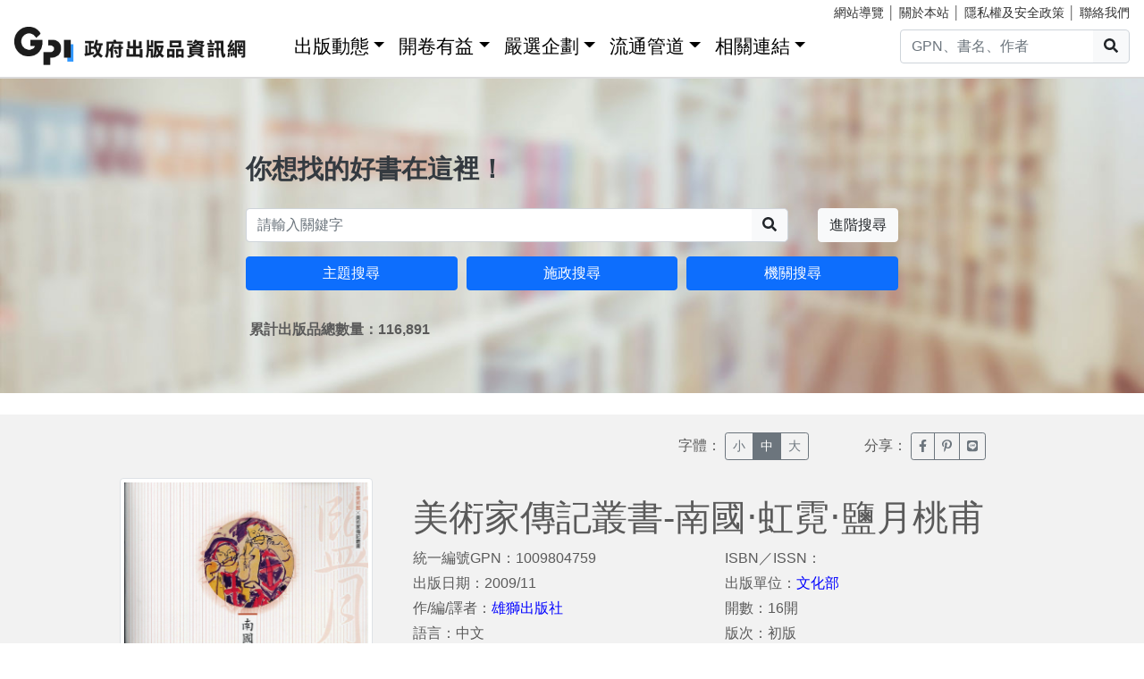

--- FILE ---
content_type: text/html; charset=utf-8
request_url: https://gpi.culture.tw/books/1009804759
body_size: 5668
content:
<!DOCTYPE html>
<html lang="zh-Hant">
<head>
<!-- Global site tag (gtag.js) - Google Analytics 4-->
<script async src="https://www.googletagmanager.com/gtag/js?id=G-MZ0V4H3ZZR"></script>
<script>
 window.dataLayer = window.dataLayer || [];
 function gtag(){dataLayer.push(arguments);}
 gtag('js', new Date());

 gtag('config', 'G-MZ0V4H3ZZR', { cookie_flags: 'secure;' });
/* gtag('config', 'UA-126813836-1');*/
</script>
<!-- Global site tag (gtag.js) - Google Analytics 4-->
<meta charset="utf-8" />
<meta name="viewport" content="width=device-width, initial-scale=1.0" />
<meta name="apple-mobile-web-app-title" content="GPI政府出版品資訊網" />
<meta name="application-name" content="GPI政府出版品資訊網" />
<meta name="Accessible_website" content= "本網站通過AA檢測等級無障礙網頁檢測" />

<meta property="og:title" content="&#x7F8E;&#x8853;&#x5BB6;&#x50B3;&#x8A18;&#x53E2;&#x66F8;-&#x5357;&#x570B;&#x2027;&#x8679;&#x9713;&#x2027;&#x9E7D;&#x6708;&#x6843;&#x752B;" />
<meta property="og:image" content="https://gpi.culture.tw/cover/1009804759/1009804759_01.jpg" />

<title>&#x7F8E;&#x8853;&#x5BB6;&#x50B3;&#x8A18;&#x53E2;&#x66F8;-&#x5357;&#x570B;&#x2027;&#x8679;&#x9713;&#x2027;&#x9E7D;&#x6708;&#x6843;&#x752B; - GPI政府出版品資訊網</title>
<link rel="stylesheet" href="https://cdn.jsdelivr.net/npm/bootstrap@4.6.1/dist/css/bootstrap.min.css" />
<meta name="x-stylesheet-fallback-test" content="" class="sr-only" /><script>!function(a,b,c,d){var e,f=document,g=f.getElementsByTagName("SCRIPT"),h=g[g.length-1].previousElementSibling,i=f.defaultView&&f.defaultView.getComputedStyle?f.defaultView.getComputedStyle(h):h.currentStyle;if(i&&i[a]!==b)for(e=0;e<c.length;e++)f.write('<link href="'+c[e]+'" '+d+"/>")}("position","absolute",["/css/bootstrap-4.6.1.min.css"], "rel=\u0022stylesheet\u0022 ");</script>
<link rel="stylesheet" href="/css/gpiweb.css?v=Avc5qz_4xL3HCq7zrDeGI8EeikbgO6fn36_vo_fBfFo" />
</head>
<body>
<header class="fixed-top navbar-light bg-dark-opacity">
<div class="row" style="font-size:90%">
<div class="col-md-4"><a href="#ACCC" class="text-white">跳至主要內容區塊</a></div>
<div class="col-md-8 text-md-right mt-md-1">
<a href="/SiteMap" class="linkyellow ml-2">網站導覽</a>&nbsp;│
<a href="/About" class="linkyellow">關於本站</a>&nbsp;│
<a href="/Privacy" class="linkyellow">隱私權及安全政策</a>&nbsp;│
<a href="/Service" class="linkyellow mr-md-3">聯絡我們</a>
</div>
</div>
<nav class="navbar navbar-expand-md navbar-light bg-dark-opacity pt-md-0">
<a class="navbar-brand" title="GPI政府出版品資訊網" href="/">
<img src="/img/gpi_logo_w.png" class="img-fluid" alt="GPI政府出版品資訊網" style="height: 43px"></a>
<button title="功能表" class="navbar-toggler" type="button" data-toggle="collapse" data-target="#navbarCollapse" aria-controls="navbarCollapse" aria-expanded="false" aria-label="Toggle navigation">
<span class="navbar-toggler-icon"></span>
</button>
<div class="collapse navbar-collapse" id="navbarCollapse">
<ul class="navbar-nav mr-auto">
<li class="nav-item dropdown"><a class="nav-link" id="ACCU" accesskey="U" href="#U" title="上方功能區塊">:::</a></li>
<li class="nav-item dropdown">
<a class="nav-link dropdown-toggle" href="#" data-toggle="dropdown" style="color:black;font-size:1.3rem;">出版動態</a>
<div class="dropdown-menu">
<a class="dropdown-item" href="/Info">出版動態(首頁)</a>
<a class="dropdown-item" href="/List/1">想找好活動</a>
<a class="dropdown-item" href="/List/10">新書特推薦</a>
</div>
</li>
<li class="nav-item dropdown">
<a class="nav-link dropdown-toggle" href="#" data-toggle="dropdown" style="color: black; font-size: 1.3rem;">開卷有益</a>
<div class="dropdown-menu">
<a class="dropdown-item" href="/Read">開卷有益(首頁)</a>
<a class="dropdown-item" href="/List/3">台灣采風</a>
<a class="dropdown-item" href="/List/4">生活藝術</a>
<a class="dropdown-item" href="/List/5">文化歷史</a>
<a class="dropdown-item" href="/List/6">教育學習</a>
<a class="dropdown-item" href="/List/7">社會/科學</a>
<a class="dropdown-item" href="/List/8">財金產業</a>
<a class="dropdown-item" href="/List/9">政治/外交/國防</a>
</div>
</li>
<li class="nav-item dropdown">
<a class="nav-link dropdown-toggle" href="#" data-toggle="dropdown" style="color: black; font-size: 1.3rem;">嚴選企劃</a>
<div class="dropdown-menu">
<a class="dropdown-item" href="/Choice">嚴選企劃(首頁)</a>
<a class="dropdown-item" href="/List/11">得獎好書</a>
<a class="dropdown-item" href="/List/12">主題書展</a>
<a class="dropdown-item" href="/List/13">焦點人物</a>
</div>
</li>
<li class="nav-item dropdown">
<a class="nav-link dropdown-toggle" href="#" data-toggle="dropdown" style="color: black; font-size: 1.3rem;">流通管道</a>
<div class="dropdown-menu">
<a class="dropdown-item" href="https://www.govbooks.com.tw" target="_blank">國家書店(另開新視窗)</a>
<a class="dropdown-item" href="https://www.wunanbooks.com.tw/" target="_blank">五南書店(另開新視窗)</a>
<a class="dropdown-item" href="/Library">寄存圖書館</a>
</div>
</li>
<li class="nav-item dropdown">
<a class="nav-link dropdown-toggle" href="#" data-toggle="dropdown" style="color: black; font-size: 1.3rem;">相關連結</a>
<div class="dropdown-menu">
<a class="dropdown-item" href="/Faq">常見問題</a>
<a class="dropdown-item" href="/Publishlaw">相關法規</a>
<a class="dropdown-item" href="/Links">友善連結</a>
<a class="dropdown-item" href="/LinkData">OpenData</a>
<a class="dropdown-item" href="/PrizeWinningBooks">得獎書目</a>
</div>
</li>
</ul>
<div class="form-inline">
<div class="input-group">
<input id="headersearchtext" class="form-control" placeholder="GPN、書名、作者" title="請輸入關鍵字" MaxLength="20">
<div class="input-group-append"><button id="headersearchbtn" type="button" class="btn btn-light search-btn-1" title="搜尋"><i class="fas fa-search" aria-hidden="true"></i><span class="sr-only">搜尋</span></button></div>
</div>
</div>
</div>
</nav>
</header>
<main role="main">
<noscript><div class="alert alert-danger text-center margin-top-add" role="alert">很抱歉，網站的某些功能在JavaScript沒有啟用的狀態下無法正常使用。</div></noscript>
<form method="post" id="GpiForm">


<div class="index-cov" style="background-image: url(/img/bg2.jpg); height: 440px;">
<div class="container ">
<div class="row featurette justify-content-center">
<div class="col-md-8">
<br>
<br>
<br>
<br>
<br>
<br>
<br>
<div class="index-slogan text-dark">你想找的好書在這裡！</div>
<div class="form-row">
<div class="form-group col-9 col-md-10">
<div class="input-group">
<input id="searchareatext" class="form-control" placeholder="請輸入關鍵字" title="請輸入關鍵字" MaxLength="20">
<div class="input-group-append"><button id="searchareabtn" type="button" class="btn btn-light search-btn-1" title="搜尋"><i class="fas fa-search" aria-hidden="true"></i><span class="sr-only">搜尋</span></button>
</div>
</div>
</div>
<div class="form-group col-3 col-md-2 text-right">
<a href="/Search" class="btn btn-light" title="進階搜尋">進階搜尋</a>
</div>
</div>
<div class="form-row">
<div class="form-group col-md-4">
<a href="/QueryCategory" class="btn btn-block btn-info">主題搜尋</a>
</div>
<div class="form-group col-md-4">
<a href="/QueryCake" class="btn btn-block btn-info">施政搜尋</a>
</div>
<div class="form-group col-md-4">
<a href="/QueryOrg" class="btn btn-block btn-info">機關搜尋</a>
</div>
</div>
<div class="form-row mt-3 ml-1"><strong>&#x7D2F;&#x8A08;&#x51FA;&#x7248;&#x54C1;&#x7E3D;&#x6578;&#x91CF;&#xFF1A;116,891</strong></div>

</div>
</div>
</div>
</div>
<div class="container-fluid marketing">
<a id="ACCC" class="text-white" accesskey="C" href="#C" title="中央內容區塊">:::</a>
<div class="row big3style justify-content-center" style="background-color: #F2F2F2;">
<div class="col-md-12 margin-bottom-add">
<div class="row">
<div class="col-md-2 col-6 offset-md-7">
字體：
<div class="btn-group" role="group" aria-label="Basic example">
<button class="btn btn-sm btn-outline-secondary" type="button" onclick="fontsmall()" id="btnsmall" title="字體小">小</button>
<button class="btn btn-sm btn-outline-secondary fontover" type="button" onclick="fontnormal()" id="btnnormal" title="字體中">中</button>
<button class="btn btn-sm btn-outline-secondary" type="button" onclick="fontbig()" id="btnbig" title="字體大">大</button>
</div>
</div>
<div class="col-md-2 col-6">
分享：
<div class="btn-group" role="group" aria-label="Basic example">
<a href="https://www.facebook.com/sharer/sharer.php?u=https%3a%2f%2fgpi.culture.tw%2fBooks%2f1009804759" class="btn btn-sm btn-outline-secondary" target="_blank" title="臉書分享(另開新視窗)"><i class="fab fa-facebook-f"></i><span class="sr-only">臉書分享(另開新視窗)</span></a>
<a href="http://www.plurk.com/?qualifier=shares&amp;status=https%3a%2f%2fgpi.culture.tw%2fBooks%2f1009804759" class="btn btn-sm btn-outline-secondary" target="_blank" title="噗浪分享(另開新視窗)"><i class="fab fa-pinterest-p"></i><span class="sr-only">噗浪分享(另開新視窗)</span></a>
<a href="http://line.naver.jp/R/msg/text/?LINE%E3%81%A7%E9%80%81%E3%82%8B%0D%0Ahttps%3a%2f%2fgpi.culture.tw%2fBooks%2f1009804759" class="btn btn-sm btn-outline-secondary" target="_blank" title="Line分享(另開新視窗)"><i class="fab fa-line"></i><span class="sr-only">Line分享(另開新視窗)</span></a>
</div>
</div>
</div>
</div>

<div class="col-md-3 text-center">
<img src="https://gpi.culture.tw/cover/1009804759/1009804759_01.jpg" alt="&#x7F8E;&#x8853;&#x5BB6;&#x50B3;&#x8A18;&#x53E2;&#x66F8;-&#x5357;&#x570B;&#x2027;&#x8679;&#x9713;&#x2027;&#x9E7D;&#x6708;&#x6843;&#x752B;" class="img-fluid img-thumbnail" style="max-height: 400px;" onerror="this.src='/img/nobook.jpg'">
</div>
<div class="col-md-7">
<div class="row big3style booklist" id="divTitle">
<div class="col-md-12">
<h1>&#x7F8E;&#x8853;&#x5BB6;&#x50B3;&#x8A18;&#x53E2;&#x66F8;-&#x5357;&#x570B;&#x2027;&#x8679;&#x9713;&#x2027;&#x9E7D;&#x6708;&#x6843;&#x752B;</h1>
</div>
<div class="col-md-6">
<ul>
<li>統一編號GPN：1009804759</li>
<li>出版日期：2009/11</li>
<li>作/編/譯者：<a href='/Search?q=雄獅出版社&qt=3' style='color: #0000ff'>雄獅出版社</a></li>
<li>語言：&#x4E2D;&#x6587;</li>
 <li>頁數：150</li>  <li>裝訂：&#x5E73;&#x88DD;</li> </ul>
</div>
<div class="col-md-6">
<ul>
<li>ISBN／ISSN： </li>
<li>出版單位：<a style="color: #0000ff;" href="/QueryOrg?cate=A25000000E">&#x6587;&#x5316;&#x90E8;</a></li>
 <li>開數：16&#x958B;</li>  <li>版次：&#x521D;&#x7248;</li> <li>價格：&#x5B9A;&#x50F9;$600</li>
</ul>
</div>

<div class="col-md-3">
<br>
 <a href="https://www.govbooks.com.tw/viewitem.aspx?prodno=40705" class="btn btn-primary btn-lg btn-block" target="_blank" title="國家書店(另開新視窗)">國家書店購買</a> </div>
<div class="col-md-3">
<br>
 <a href="https://www.wunanbooks.com.tw/product.php?isbn=9789860207149" class="btn btn-primary btn-lg btn-block" target="_blank" title="五南書店(另開新視窗)">五南書店購買</a> </div>
</div>
</div>
</div>

<div class="row big3style" style="background-color: #F2F2F2;">
<div class="col" style="height: 30px; background-color: #F5F4E1; margin: 30px 15px 0px 15px;"></div>
</div>

<div class="row infostyle" style="padding-top: 0px">
<div class="col bookinfo" id="divContent">
<div class="row justify-content-center margin-bottom-add">
<div class="col-md-9">
<span style="font-size: 1.3rem; color: #466E78; font-weight: bold;">書籍介紹</span>
<p>本叢書以傳記方式撰寫，介紹10位台灣藝術界的前輩美術家一手資料、年表記事、作品賞析、歷史圖片等。</p>

<span style="font-size: 1.3rem; color: #466E78; font-weight: bold;">分類</span>
<ul>
<li>書籍分類 ：&#x6587;&#x5316;&#x6B77;&#x53F2;&gt;&#x50B3;&#x8A18;&#xFF1B;&#x6587;&#x5316;&#x6B77;&#x53F2;&gt;&#x6559;&#x80B2;&#x5B78;&#x7FD2;</li>
<li>出版品分類：&#x5716;&#x66F8;</li>
<li>主題分類：
<a style="color: #0000ff;" href="/QueryCategory?cate=4">&#x6559;&#x80B2;&#x6587;&#x5316;</a>
</li>
<li>施政分類：
<a style="color: #0000ff;" href="/QueryCake?cate=D">&#x6587;&#x5316;&#x53CA;&#x89C0;&#x5149;</a>
</li>
</ul>

<span style="font-size: 1.3rem; color: #466E78; font-weight: bold;">其他詳細資訊</span>
<ul>
<li>適用對象：&#x6210;&#x4EBA;(&#x5B78;&#x8853;&#x6027;)</li>
<li>關鍵詞：&#x7F8E;&#x8853;&#x5BB6;&#x50B3;&#x8A18;&#x53E2;&#x66F8;</li>
 <li>附件：DVD</li>  <li>頁/張/片數：150</li> </ul>

<span style="font-size: 1.3rem; color: #466E78; font-weight: bold;">授權資訊</span>
<ul>
<li>著作財產權管理機關或擁有者：&#x884C;&#x653F;&#x9662;&#x6587;&#x5316;&#x5EFA;&#x8A2D;&#x59D4;&#x54E1;&#x6703;</li>
<li>取得授權資訊：&#x806F;&#x7D61;&#x4EBA;&#xFF1A;&#x8A79;&#x6DD1;&#x6167;&#x806F;&#x7D61;&#x96FB;&#x8A71;&#xFF1A;02-23434130&#x806F;&#x7D61;&#x5730;&#x5740;&#xFF1A;&#x5317;&#x5E73;&#x6771;&#x8DEF;30&#x4E4B;&#x4E00;</li>
</ul>
</div>
</div>
</div>
</div>
</div>
<input name="__RequestVerificationToken" type="hidden" value="CfDJ8MFxHLZCtTVFune11gT-7ZUJij5CwE79xVhO670wIAenDZJSidLG7mZcWvgVTiVX4SYkS6JZ45qsTzJSYhsap7BZ3armaQj3g2t98IehkVz4p-HZcaNy-7C80v77bQqMkNn-VHfDszAu9LxUAxRoim4" /></form>
</main>
<div class="mt-5">&nbsp;</div>
<footer class="container-fluid">
<div class="row infostyle">
<div class="infostyle-bg"><img src="/img/bg2.png" alt="裝飾背景圖"></div>
<div class="col-md-9">
<div class="row">
<div class="col-md-4 add-mb order-1">
<div style="font-size: 1.25rem; line-height: 1.2;"><a href="/Info" style="color: #FFF;">出版動態</a></div>
<hr class="white-line">
<ul>
<li><a href="/List/1">想找好活動</a></li>
<li><a href="/List/10">新書特推薦</a></li>
</ul>
</div>
<div class="col-md-4 add-mb order-3">
<div style="font-size: 1.25rem; line-height: 1.2;"><a href="/Read" style="color: #FFF;">開卷有益</a></div>
<hr class="white-line">
<ul>
<li><a href="/List/3">台灣采風</a></li>
<li><a href="/List/4">生活藝術</a></li>
<li><a href="/List/5">文化歷史</a></li>
<li><a href="/List/6">教育學習</a></li>
<li><a href="/List/7">社會/科學</a></li>
<li><a href="/List/8">財金產業</a></li>
<li><a href="/List/9">政治/外交/國防</a></li>
</ul>
</div>
<div class="col-md-4 add-mb order-2">
<div style="font-size: 1.25rem; line-height: 1.2;"><a href="/Choice" style="color: #FFF;">嚴選企劃</a></div>
<hr class="white-line">
<ul>
<li><a href="/List/11">得獎好書</a></li>
<li><a href="/List/12">主題書展</a></li>
<li><a href="/List/13">焦點人物</a></li>
</ul>
</div>
<div class="col-md-4 add-mb order-4">
<div style="font-size: 1.25rem; line-height: 1.2;">流通管道</div>
<hr class="white-line">
<ul>
<li><a href="https://www.govbooks.com.tw/" target="_blank">國家書店(另開新視窗)</a></li>
<li><a href="https://www.wunanbooks.com.tw/" target="_blank">五南書店(另開新視窗)</a></li>
<li><a href="/Library">寄存圖書館</a></li>
</ul>
</div>
<div class="col-md-4 add-mb order-5">
<div style="font-size: 1.25rem; line-height: 1.2;">相關連結</div>
<hr class="white-line">
<div class="row">
<div class="col-auto">
<ul>
<li><a href="/Faq">常見問題</a></li>
<li><a href="/Publishlaw">相關法規</a></li>
<li><a href="/Links">友善連結</a></li>
</ul>
</div>
<div class="col-auto">
<ul>
<li><a href="/LinkData">OpenData</a></li>
<li><a href="/PrizeWinningBooks">得獎書目</a></li>
</ul>
</div>
</div>

</div>
</div>
</div>
<div class="col-md-3">
</div>
</div>
<div class="row footerstyle">
<div class="col-md-4">
<a id="ACCZ" accesskey="Z" href="#Z" title="下方功能區塊">:::</a>
<img class="img-fluid" src="/img/gpi_logo.png" style="height: auto;" alt="GPI政府出版品資訊網">
<br>
<br>
<br>
<br>
</div>
<div class="col-md-4">
<p><a href="/About">關於本站</a>&nbsp;│&nbsp;<a href="/Privacy">隱私權及安全政策</a>&nbsp;│&nbsp;<a href="/Service">聯絡我們</a>&nbsp;│&nbsp;<a href="/SiteMap">網站導覽</a></p>
<p>地址：10491台北市中山區松江路209號</p>
<p>指導單位：文化部</p>
<p>客服信箱：<a href="mailto&#58;gpi&#64;moc&#46;gov&#46;tw" title="客服信箱">gpi&#64;moc&#46;gov&#46;tw</a></p>
<p>客服電話：：02-2518-0207 分機22</p>
</div>
<div class="col-md-4">
<p>我要找書</p>
<div class="input-group mb-3">
<input id="footersearchtext" class="form-control" placeholder="請輸入關鍵字" title="請輸入關鍵字" MaxLength="20">
<div class="input-group-append"><button id="footersearchbtn" type="button" class="btn btn-light" title="搜尋"><i class="fas fa-search" aria-hidden="true"></i><span class="sr-only">搜尋</span></button></div>
</div>
<a href="https://www.facebook.com/GPI-%E6%94%BF%E5%BA%9C%E5%87%BA%E7%89%88%E5%93%81%E8%B3%87%E8%A8%8A%E7%B6%B2-2136419806591914/" target="_blank" title="GPI臉書粉絲專頁(另開新視窗)">
<img class="icon-s-use" src="/img/fb-s.png" alt="Facebook"></a>
<a href="https://www.youtube.com/channel/UC6dQOxWyZ8RZM45XyCGf6KQ" target="_blank" title="GPI youtube頻道(另開新視窗)">
<img class="icon-s-use" src="/img/yu-s.png" alt="Youtube"></a>
<div class="mt-3 mb-1">
<a href="https://accessibility.moda.gov.tw/Applications/Detail?category=20221018141912" target="_blank" title="無障礙網站(另開新視窗)">
<img src="/pic/accessibility_AA.png" border="0" width="88" height="31" alt="通過AA檢測等級無障礙網頁檢測" />
</a>
</div>
</div>
<p>Copyright &copy; 2018 Gpi.</p>
</div>
</footer>
<script src="https://cdn.jsdelivr.net/npm/jquery@3.7.0/dist/jquery.min.js">
</script>
<script>(window.jQuery||document.write("\u003Cscript src=\u0022/lib/jquery-3-7-0/dist/jquery-3.7.0.min.js\u0022\u003E\u003C/script\u003E"));</script>
<script src="https://cdn.jsdelivr.net/npm/jquery-validation@1.19.5/dist/jquery.validate.min.js">
</script>
<script>(window.jQuery && window.jQuery.validator||document.write("\u003Cscript src=\u0022/lib/jquery-validation-1.19.5/dist/jquery.validate.min.js\u0022\u003E\u003C/script\u003E"));</script>
<script src="https://cdn.jsdelivr.net/npm/jquery-validation-unobtrusive@4.0.0/dist/jquery.validate.unobtrusive.min.js">
</script>
<script>(window.jQuery && window.jQuery.validator && window.jQuery.validator.unobtrusive||document.write("\u003Cscript src=\u0022/lib/jquery-validation-unobtrusive-4.0.0/dist/jquery.validate.unobtrusive.min.js\u0022\u003E\u003C/script\u003E"));</script>
<script src="/lib/jquery-validation-1.19.5/dist/localization/messages_zh_TW.min.js"></script>
<script src="https://cdn.jsdelivr.net/npm/bootstrap@4.6.1/dist/js/bootstrap.bundle.min.js">
</script>
<script>(window.jQuery && window.jQuery.fn && window.jQuery.fn.modal||document.write("\u003Cscript src=\u0022/js/bootstrap-4.6.1.bundle.min.js\u0022\u003E\u003C/script\u003E"));</script>
<script src="/js/fontawesome-all.js"></script>
<script src="/js/gpiweb.js?v=OL7qFyQ43BUKuaeG4TrregsRTuWaD3I-wXaWvSJNsTs"></script>


</body>
</html>